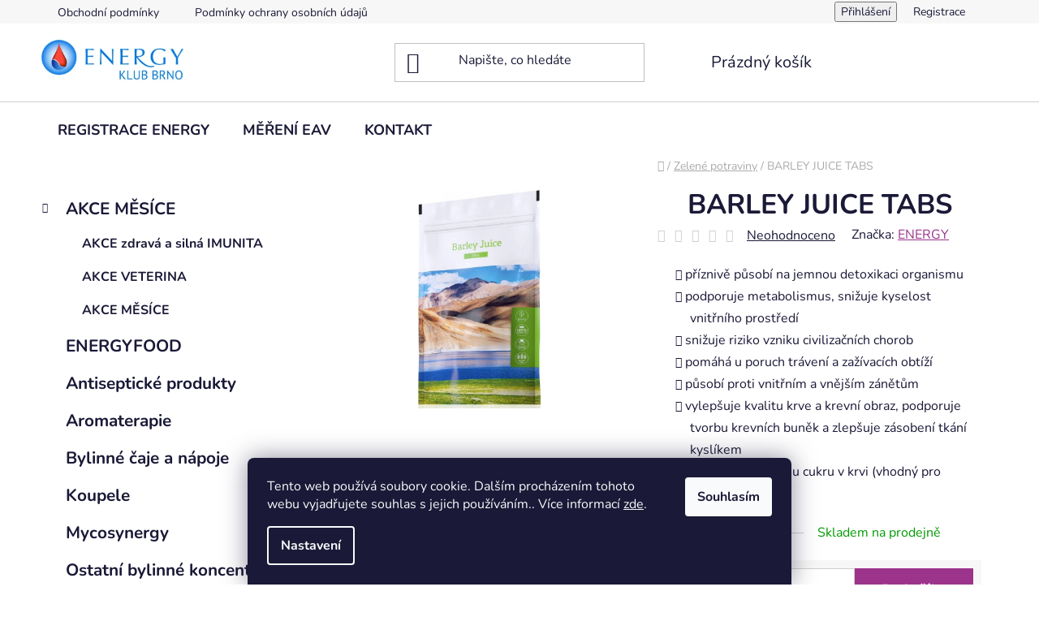

--- FILE ---
content_type: text/html; charset=utf-8
request_url: https://www.clenenergy.cz/barley-juice-tabs/
body_size: 25064
content:
<!doctype html><html lang="cs" dir="ltr" class="header-background-light external-fonts-loaded"><head><meta charset="utf-8" /><meta name="viewport" content="width=device-width,initial-scale=1" /><title>BARLEY JUICE TABS - Internetový obchod pro členy Energy Klubu</title><link rel="preconnect" href="https://cdn.myshoptet.com" /><link rel="dns-prefetch" href="https://cdn.myshoptet.com" /><link rel="preload" href="https://cdn.myshoptet.com/prj/dist/master/cms/libs/jquery/jquery-1.11.3.min.js" as="script" /><link href="https://cdn.myshoptet.com/prj/dist/master/cms/templates/frontend_templates/shared/css/font-face/nunito.css" rel="stylesheet"><link href="https://cdn.myshoptet.com/prj/dist/master/shop/dist/font-shoptet-13.css.3c47e30adfa2e9e2683b.css" rel="stylesheet"><script>
dataLayer = [];
dataLayer.push({'shoptet' : {
    "pageId": 967,
    "pageType": "productDetail",
    "currency": "CZK",
    "currencyInfo": {
        "decimalSeparator": ",",
        "exchangeRate": 1,
        "priceDecimalPlaces": 2,
        "symbol": "K\u010d",
        "symbolLeft": 0,
        "thousandSeparator": " "
    },
    "language": "cs",
    "projectId": 459513,
    "product": {
        "id": 1567,
        "guid": "9d6d0dae-fa1a-11eb-96bc-0cc47a6b4bcc",
        "hasVariants": false,
        "codes": [
            {
                "code": 750
            }
        ],
        "code": "750",
        "name": "BARLEY JUICE TABS",
        "appendix": "",
        "weight": 0.10000000000000001,
        "manufacturer": "ENERGY",
        "manufacturerGuid": "1EF53342AE956A32BA6EDA0BA3DED3EE",
        "currentCategory": "Zelen\u00e9 potraviny",
        "currentCategoryGuid": "9517a362-fa1a-11eb-a3c0-0cc47a6b4bcc",
        "defaultCategory": "Zelen\u00e9 potraviny",
        "defaultCategoryGuid": "9517a362-fa1a-11eb-a3c0-0cc47a6b4bcc",
        "currency": "CZK",
        "priceWithVat": 390
    },
    "stocks": [
        {
            "id": "ext",
            "title": "Sklad",
            "isDeliveryPoint": 0,
            "visibleOnEshop": 1
        }
    ],
    "cartInfo": {
        "id": null,
        "freeShipping": false,
        "freeShippingFrom": 4000,
        "leftToFreeGift": {
            "formattedPrice": "0 K\u010d",
            "priceLeft": 0
        },
        "freeGift": false,
        "leftToFreeShipping": {
            "priceLeft": 4000,
            "dependOnRegion": 0,
            "formattedPrice": "4 000 K\u010d"
        },
        "discountCoupon": [],
        "getNoBillingShippingPrice": {
            "withoutVat": 0,
            "vat": 0,
            "withVat": 0
        },
        "cartItems": [],
        "taxMode": "ORDINARY"
    },
    "cart": [],
    "customer": {
        "priceRatio": 1,
        "priceListId": 1,
        "groupId": null,
        "registered": false,
        "mainAccount": false
    }
}});
dataLayer.push({'cookie_consent' : {
    "marketing": "denied",
    "analytics": "denied"
}});
document.addEventListener('DOMContentLoaded', function() {
    shoptet.consent.onAccept(function(agreements) {
        if (agreements.length == 0) {
            return;
        }
        dataLayer.push({
            'cookie_consent' : {
                'marketing' : (agreements.includes(shoptet.config.cookiesConsentOptPersonalisation)
                    ? 'granted' : 'denied'),
                'analytics': (agreements.includes(shoptet.config.cookiesConsentOptAnalytics)
                    ? 'granted' : 'denied')
            },
            'event': 'cookie_consent'
        });
    });
});
</script>
<meta property="og:type" content="website"><meta property="og:site_name" content="clenenergy.cz"><meta property="og:url" content="https://www.clenenergy.cz/barley-juice-tabs/"><meta property="og:title" content="BARLEY JUICE TABS - Internetový obchod pro členy Energy Klubu"><meta name="author" content="Internetový obchod pro členy Energy Klubu"><meta name="web_author" content="Shoptet.cz"><meta name="dcterms.rightsHolder" content="www.clenenergy.cz"><meta name="robots" content="index,follow"><meta property="og:image" content="https://cdn.myshoptet.com/usr/www.clenenergy.cz/user/shop/big/1567_barley-juice-tabs-energy.jpg?6242b322"><meta property="og:description" content="Barley Juice tabs - extrakt z mladého ječmene v tabletách. Podporuje jemnou detoxikaci těla, podporuje metabolismus a snižuje kyselost vnitřního prostředí"><meta name="description" content="Barley Juice tabs - extrakt z mladého ječmene v tabletách. Podporuje jemnou detoxikaci těla, podporuje metabolismus a snižuje kyselost vnitřního prostředí"><meta property="product:price:amount" content="390"><meta property="product:price:currency" content="CZK"><style>:root {--color-primary: #9c348c;--color-primary-h: 309;--color-primary-s: 50%;--color-primary-l: 41%;--color-primary-hover: #9c348c;--color-primary-hover-h: 309;--color-primary-hover-s: 50%;--color-primary-hover-l: 41%;--color-secondary: #9c348c;--color-secondary-h: 309;--color-secondary-s: 50%;--color-secondary-l: 41%;--color-secondary-hover: #9c348c;--color-secondary-hover-h: 309;--color-secondary-hover-s: 50%;--color-secondary-hover-l: 41%;--color-tertiary: #000000;--color-tertiary-h: 0;--color-tertiary-s: 0%;--color-tertiary-l: 0%;--color-tertiary-hover: #cfcfcf;--color-tertiary-hover-h: 0;--color-tertiary-hover-s: 0%;--color-tertiary-hover-l: 81%;--color-header-background: #ffffff;--template-font: "Nunito";--template-headings-font: "Nunito";--header-background-url: url("[data-uri]");--cookies-notice-background: #1A1937;--cookies-notice-color: #F8FAFB;--cookies-notice-button-hover: #f5f5f5;--cookies-notice-link-hover: #27263f;--templates-update-management-preview-mode-content: "Náhled aktualizací šablony je aktivní pro váš prohlížeč."}</style>
    
    <link href="https://cdn.myshoptet.com/prj/dist/master/shop/dist/main-13.less.96035efb4db1532b3cd7.css" rel="stylesheet" />
            <link href="https://cdn.myshoptet.com/prj/dist/master/shop/dist/mobile-header-v1-13.less.629f2f48911e67d0188c.css" rel="stylesheet" />
    
    <script>var shoptet = shoptet || {};</script>
    <script src="https://cdn.myshoptet.com/prj/dist/master/shop/dist/main-3g-header.js.05f199e7fd2450312de2.js"></script>
<!-- User include --><!-- project html code header -->
<style>
.price-save {
    color: #666;
    display: none;
}
.btn.btn-conversion,
a.btn.btn-conversion,
.btn.btn-cart,
a.btn.btn-cart {
	color: #ffffff;
	}

#content h1 {
	text-align: center;
	}

</style>
<style>
.site-msg.information {
    margin-bottom: 15px;
    max-width: 500px;
    font-weight: 600;
    color: white;
    font-size: 15px;
background-color: #338f09;
}
.site-msg .close {
    position: absolute;
    right: 0;
    top: 50%;
    margin-top: -6px;
    width: 13px;
    height: 13px;
    cursor: pointer;
    -webkit-transform: rotate(45deg);
    -ms-transform: rotate(45deg);
    -o-transform: rotate(45deg);
    transform: rotate(45deg);
}

</style>
<!-- /User include --><link rel="shortcut icon" href="/favicon.ico" type="image/x-icon" /><link rel="canonical" href="https://www.clenenergy.cz/barley-juice-tabs/" />    <!-- Global site tag (gtag.js) - Google Analytics -->
    <script async src="https://www.googletagmanager.com/gtag/js?id=G-LQ3H7DN9C7"></script>
    <script>
        
        window.dataLayer = window.dataLayer || [];
        function gtag(){dataLayer.push(arguments);}
        

                    console.debug('default consent data');

            gtag('consent', 'default', {"ad_storage":"denied","analytics_storage":"denied","ad_user_data":"denied","ad_personalization":"denied","wait_for_update":500});
            dataLayer.push({
                'event': 'default_consent'
            });
        
        gtag('js', new Date());

        
                gtag('config', 'G-LQ3H7DN9C7', {"groups":"GA4","send_page_view":false,"content_group":"productDetail","currency":"CZK","page_language":"cs"});
        
        
        
        
        
        
                    gtag('event', 'page_view', {"send_to":"GA4","page_language":"cs","content_group":"productDetail","currency":"CZK"});
        
                gtag('set', 'currency', 'CZK');

        gtag('event', 'view_item', {
            "send_to": "UA",
            "items": [
                {
                    "id": "750",
                    "name": "BARLEY JUICE TABS",
                    "category": "Zelen\u00e9 potraviny",
                                        "brand": "ENERGY",
                                                            "price": 348.21
                }
            ]
        });
        
        
        
        
        
                    gtag('event', 'view_item', {"send_to":"GA4","page_language":"cs","content_group":"productDetail","value":348.20999999999998,"currency":"CZK","items":[{"item_id":"750","item_name":"BARLEY JUICE TABS","item_brand":"ENERGY","item_category":"Zelen\u00e9 potraviny","price":348.20999999999998,"quantity":1,"index":0}]});
        
        
        
        
        
        
        
        document.addEventListener('DOMContentLoaded', function() {
            if (typeof shoptet.tracking !== 'undefined') {
                for (var id in shoptet.tracking.bannersList) {
                    gtag('event', 'view_promotion', {
                        "send_to": "UA",
                        "promotions": [
                            {
                                "id": shoptet.tracking.bannersList[id].id,
                                "name": shoptet.tracking.bannersList[id].name,
                                "position": shoptet.tracking.bannersList[id].position
                            }
                        ]
                    });
                }
            }

            shoptet.consent.onAccept(function(agreements) {
                if (agreements.length !== 0) {
                    console.debug('gtag consent accept');
                    var gtagConsentPayload =  {
                        'ad_storage': agreements.includes(shoptet.config.cookiesConsentOptPersonalisation)
                            ? 'granted' : 'denied',
                        'analytics_storage': agreements.includes(shoptet.config.cookiesConsentOptAnalytics)
                            ? 'granted' : 'denied',
                                                                                                'ad_user_data': agreements.includes(shoptet.config.cookiesConsentOptPersonalisation)
                            ? 'granted' : 'denied',
                        'ad_personalization': agreements.includes(shoptet.config.cookiesConsentOptPersonalisation)
                            ? 'granted' : 'denied',
                        };
                    console.debug('update consent data', gtagConsentPayload);
                    gtag('consent', 'update', gtagConsentPayload);
                    dataLayer.push(
                        { 'event': 'update_consent' }
                    );
                }
            });
        });
    </script>
</head><body class="desktop id-967 in-zelene-potraviny template-13 type-product type-detail multiple-columns-body columns-mobile-2 columns-3 smart-labels-active ums_forms_redesign--off ums_a11y_category_page--on ums_discussion_rating_forms--off ums_flags_display_unification--on ums_a11y_login--on mobile-header-version-1"><noscript>
    <style>
        #header {
            padding-top: 0;
            position: relative !important;
            top: 0;
        }
        .header-navigation {
            position: relative !important;
        }
        .overall-wrapper {
            margin: 0 !important;
        }
        body:not(.ready) {
            visibility: visible !important;
        }
    </style>
    <div class="no-javascript">
        <div class="no-javascript__title">Musíte změnit nastavení vašeho prohlížeče</div>
        <div class="no-javascript__text">Podívejte se na: <a href="https://www.google.com/support/bin/answer.py?answer=23852">Jak povolit JavaScript ve vašem prohlížeči</a>.</div>
        <div class="no-javascript__text">Pokud používáte software na blokování reklam, může být nutné povolit JavaScript z této stránky.</div>
        <div class="no-javascript__text">Děkujeme.</div>
    </div>
</noscript>

        <div id="fb-root"></div>
        <script>
            window.fbAsyncInit = function() {
                FB.init({
//                    appId            : 'your-app-id',
                    autoLogAppEvents : true,
                    xfbml            : true,
                    version          : 'v19.0'
                });
            };
        </script>
        <script async defer crossorigin="anonymous" src="https://connect.facebook.net/cs_CZ/sdk.js"></script>    <div class="siteCookies siteCookies--bottom siteCookies--dark js-siteCookies" role="dialog" data-testid="cookiesPopup" data-nosnippet>
        <div class="siteCookies__form">
            <div class="siteCookies__content">
                <div class="siteCookies__text">
                    Tento web používá soubory cookie. Dalším procházením tohoto webu vyjadřujete souhlas s jejich používáním.. Více informací <a href="/podminky-ochrany-osobnich-udaju/" target="\" _blank="" rel="\" noreferrer="">zde</a>.
                </div>
                <p class="siteCookies__links">
                    <button class="siteCookies__link js-cookies-settings" aria-label="Nastavení cookies" data-testid="cookiesSettings">Nastavení</button>
                </p>
            </div>
            <div class="siteCookies__buttonWrap">
                                <button class="siteCookies__button js-cookiesConsentSubmit" value="all" aria-label="Přijmout cookies" data-testid="buttonCookiesAccept">Souhlasím</button>
            </div>
        </div>
        <script>
            document.addEventListener("DOMContentLoaded", () => {
                const siteCookies = document.querySelector('.js-siteCookies');
                document.addEventListener("scroll", shoptet.common.throttle(() => {
                    const st = document.documentElement.scrollTop;
                    if (st > 1) {
                        siteCookies.classList.add('siteCookies--scrolled');
                    } else {
                        siteCookies.classList.remove('siteCookies--scrolled');
                    }
                }, 100));
            });
        </script>
    </div>
<a href="#content" class="skip-link sr-only">Přejít na obsah</a><div class="overall-wrapper"><div class="user-action"><div class="container">
    <div class="user-action-in">
                    <div id="login" class="user-action-login popup-widget login-widget" role="dialog" aria-labelledby="loginHeading">
        <div class="popup-widget-inner">
                            <h2 id="loginHeading">Přihlášení k vašemu účtu</h2><div id="customerLogin"><form action="/action/Customer/Login/" method="post" id="formLoginIncluded" class="csrf-enabled formLogin" data-testid="formLogin"><input type="hidden" name="referer" value="" /><div class="form-group"><div class="input-wrapper email js-validated-element-wrapper no-label"><input type="email" name="email" class="form-control" autofocus placeholder="E-mailová adresa (např. jan@novak.cz)" data-testid="inputEmail" autocomplete="email" required /></div></div><div class="form-group"><div class="input-wrapper password js-validated-element-wrapper no-label"><input type="password" name="password" class="form-control" placeholder="Heslo" data-testid="inputPassword" autocomplete="current-password" required /><span class="no-display">Nemůžete vyplnit toto pole</span><input type="text" name="surname" value="" class="no-display" /></div></div><div class="form-group"><div class="login-wrapper"><button type="submit" class="btn btn-secondary btn-text btn-login" data-testid="buttonSubmit">Přihlásit se</button><div class="password-helper"><a href="/registrace/" data-testid="signup" rel="nofollow">Nová registrace</a><a href="/klient/zapomenute-heslo/" rel="nofollow">Zapomenuté heslo</a></div></div></div></form>
</div>                    </div>
    </div>

                <div id="cart-widget" class="user-action-cart popup-widget cart-widget loader-wrapper" data-testid="popupCartWidget" role="dialog" aria-hidden="true">
            <div class="popup-widget-inner cart-widget-inner place-cart-here">
                <div class="loader-overlay">
                    <div class="loader"></div>
                </div>
            </div>
        </div>
    </div>
</div>
</div><div class="top-navigation-bar" data-testid="topNavigationBar">

    <div class="container">

                            <div class="top-navigation-menu">
                <ul class="top-navigation-bar-menu">
                                            <li class="top-navigation-menu-item-39">
                            <a href="/obchodni-podminky/" title="Obchodní podmínky">Obchodní podmínky</a>
                        </li>
                                            <li class="top-navigation-menu-item-691">
                            <a href="/podminky-ochrany-osobnich-udaju/" title="Podmínky ochrany osobních údajů ">Podmínky ochrany osobních údajů </a>
                        </li>
                                    </ul>
                <div class="top-navigation-menu-trigger">Více</div>
                <ul class="top-navigation-bar-menu-helper"></ul>
            </div>
        
        <div class="top-navigation-tools">
                        <button class="top-nav-button top-nav-button-login toggle-window" type="button" data-target="login" aria-haspopup="dialog" aria-controls="login" aria-expanded="false" data-testid="signin"><span>Přihlášení</span></button>
    <a href="/registrace/" class="top-nav-button top-nav-button-register" data-testid="headerSignup">Registrace</a>
        </div>

    </div>

</div>
<header id="header">
        <div class="header-top">
            <div class="container navigation-wrapper header-top-wrapper">
                <div class="site-name"><a href="/" data-testid="linkWebsiteLogo"><img src="https://cdn.myshoptet.com/usr/www.clenenergy.cz/user/logos/hs-t-logo.jpg" alt="Internetový obchod pro členy Energy Klubu" fetchpriority="low" /></a></div>                <div class="search" itemscope itemtype="https://schema.org/WebSite">
                    <meta itemprop="headline" content="Zelené potraviny"/><meta itemprop="url" content="https://www.clenenergy.cz"/><meta itemprop="text" content="Barley Juice tabs - extrakt z mladého ječmene v tabletách. Podporuje jemnou detoxikaci těla, podporuje metabolismus a snižuje kyselost vnitřního prostředí"/>                    <form action="/action/ProductSearch/prepareString/" method="post"
    id="formSearchForm" class="search-form compact-form js-search-main"
    itemprop="potentialAction" itemscope itemtype="https://schema.org/SearchAction" data-testid="searchForm">
    <fieldset>
        <meta itemprop="target"
            content="https://www.clenenergy.cz/vyhledavani/?string={string}"/>
        <input type="hidden" name="language" value="cs"/>
        
            
    <span class="search-input-icon" aria-hidden="true"></span>

<input
    type="search"
    name="string"
        class="query-input form-control search-input js-search-input"
    placeholder="Napište, co hledáte"
    autocomplete="off"
    required
    itemprop="query-input"
    aria-label="Vyhledávání"
    data-testid="searchInput"
>
            <button type="submit" class="btn btn-default search-button" data-testid="searchBtn">Hledat</button>
        
    </fieldset>
</form>
                </div>
                <div class="navigation-buttons">
                    <a href="#" class="toggle-window" data-target="search" data-testid="linkSearchIcon"><span class="sr-only">Hledat</span></a>
                        
    <a href="/kosik/" class="btn btn-icon toggle-window cart-count" data-target="cart" data-hover="true" data-redirect="true" data-testid="headerCart" rel="nofollow" aria-haspopup="dialog" aria-expanded="false" aria-controls="cart-widget">
        
                <span class="sr-only">Nákupní košík</span>
        
            <span class="cart-price visible-lg-inline-block" data-testid="headerCartPrice">
                                    Prázdný košík                            </span>
        
    
            </a>
                    <a href="#" class="toggle-window" data-target="navigation" data-testid="hamburgerMenu"></a>
                </div>
            </div>
        </div>
        <div class="header-bottom">
            <div class="container navigation-wrapper header-bottom-wrapper js-navigation-container">
                <nav id="navigation" aria-label="Hlavní menu" data-collapsible="true"><div class="navigation-in menu"><ul class="menu-level-1" role="menubar" data-testid="headerMenuItems"><li class="menu-item-external-24" role="none"><a href="/registrace-energy/" data-testid="headerMenuItem" role="menuitem" aria-expanded="false"><b>REGISTRACE ENERGY</b></a></li>
<li class="menu-item-external-15" role="none"><a href="http://rezervace.brnoenergy.cz/" target="blank" data-testid="headerMenuItem" role="menuitem" aria-expanded="false"><b>MĚŘENÍ EAV</b></a></li>
<li class="menu-item-29" role="none"><a href="/kontakt/" data-testid="headerMenuItem" role="menuitem" aria-expanded="false"><b>KONTAKT</b></a></li>
<li class="appended-category menu-item-1110 ext" role="none"><a href="/akce-mesice/"><b>AKCE MĚSÍCE</b><span class="submenu-arrow" role="menuitem"></span></a><ul class="menu-level-2 menu-level-2-appended" role="menu"><li class="menu-item-1173" role="none"><a href="/akce-zdrava-a-silna-imunita/" data-testid="headerMenuItem" role="menuitem"><span>AKCE zdravá a silná IMUNITA</span></a></li><li class="menu-item-1176" role="none"><a href="/akce-veterina/" data-testid="headerMenuItem" role="menuitem"><span>AKCE VETERINA</span></a></li><li class="menu-item-1179" role="none"><a href="/akce-mesice-2/" data-testid="headerMenuItem" role="menuitem"><span>AKCE MĚSÍCE</span></a></li></ul></li><li class="appended-category menu-item-1161" role="none"><a href="/energyfood/"><b>ENERGYFOOD</b></a></li><li class="appended-category menu-item-997" role="none"><a href="/antisepticke-produkty/"><b>Antiseptické produkty</b></a></li><li class="appended-category menu-item-1024" role="none"><a href="/aromaterapie/"><b>Aromaterapie</b></a></li><li class="appended-category menu-item-1006" role="none"><a href="/bylinne-caje-a-napoje/"><b>Bylinné čaje a nápoje</b></a></li><li class="appended-category menu-item-988" role="none"><a href="/koupele/"><b>Koupele</b></a></li><li class="appended-category menu-item-1086" role="none"><a href="/mycosynergy/"><b>Mycosynergy</b></a></li><li class="appended-category menu-item-1000" role="none"><a href="/ostatni-bylinne-koncentraty/"><b>Ostatní bylinné koncentráty</b></a></li><li class="appended-category menu-item-991" role="none"><a href="/ostatni-doplnky-stravy/"><b>Ostatní doplňky stravy</b></a></li><li class="appended-category menu-item-973 ext" role="none"><a href="/pentagram/"><b>Pentagram</b><span class="submenu-arrow" role="menuitem"></span></a><ul class="menu-level-2 menu-level-2-appended" role="menu"><li class="menu-item-1021" role="none"><a href="/bylinne-koncentraty/" data-testid="headerMenuItem" role="menuitem"><span>Bylinné koncentráty</span></a></li><li class="menu-item-1018" role="none"><a href="/regeneracni-kremy/" data-testid="headerMenuItem" role="menuitem"><span>Regenerační krémy</span></a></li><li class="menu-item-976" role="none"><a href="/prirodni-mydla/" data-testid="headerMenuItem" role="menuitem"><span>Přírodní mýdla</span></a></li><li class="menu-item-1003" role="none"><a href="/vlasova-kosmetika/" data-testid="headerMenuItem" role="menuitem"><span>Vlasová kosmetika</span></a></li></ul></li><li class="appended-category menu-item-979 ext" role="none"><a href="/pestici-kosmetika/"><b>Pěstící kosmetika</b><span class="submenu-arrow" role="menuitem"></span></a><ul class="menu-level-2 menu-level-2-appended" role="menu"><li class="menu-item-1182" role="none"><a href="/pestici-kosmetika-2/" data-testid="headerMenuItem" role="menuitem"><span>Pěstící kosmetika</span></a></li><li class="menu-item-1185" role="none"><a href="/beauty-kosmetika/" data-testid="headerMenuItem" role="menuitem"><span>Beauty kosmetika</span></a></li></ul></li><li class="appended-category menu-item-1060" role="none"><a href="/pomucky/"><b>Pomůcky</b></a></li><li class="appended-category menu-item-1062" role="none"><a href="/stala-vyhodna-nabidka/"><b>Stálá výhodná nabídka</b></a></li><li class="appended-category menu-item-970" role="none"><a href="/unikatni-prirodni-zdroje/"><b>Unikátní přírodní zdroje</b></a></li><li class="appended-category menu-item-982 ext" role="none"><a href="/veterina/"><b>Veterina</b><span class="submenu-arrow" role="menuitem"></span></a><ul class="menu-level-2 menu-level-2-appended" role="menu"><li class="menu-item-985" role="none"><a href="/pentagram-2/" data-testid="headerMenuItem" role="menuitem"><span>Pentagram</span></a></li><li class="menu-item-1009" role="none"><a href="/pomocne-produkty/" data-testid="headerMenuItem" role="menuitem"><span>Pomocné produkty</span></a></li><li class="menu-item-1015" role="none"><a href="/akce/" data-testid="headerMenuItem" role="menuitem"><span>Akce</span></a></li></ul></li><li class="appended-category menu-item-967" role="none"><a href="/zelene-potraviny/"><b>Zelené potraviny</b></a></li><li class="appended-category menu-item-994" role="none"><a href="/zubni-pasty/"><b>Zubní pasty</b></a></li></ul>
    <ul class="navigationActions" role="menu">
                            <li role="none">
                                    <a href="/login/?backTo=%2Fbarley-juice-tabs%2F" rel="nofollow" data-testid="signin" role="menuitem"><span>Přihlášení</span></a>
                            </li>
                        </ul>
</div><span class="navigation-close"></span></nav><div class="menu-helper" data-testid="hamburgerMenu"><span>Více</span></div>
            </div>
        </div>
    </header><!-- / header -->


<div id="content-wrapper" class="container content-wrapper">
    
                                <div class="breadcrumbs navigation-home-icon-wrapper" itemscope itemtype="https://schema.org/BreadcrumbList">
                                                                            <span id="navigation-first" data-basetitle="Internetový obchod pro členy Energy Klubu" itemprop="itemListElement" itemscope itemtype="https://schema.org/ListItem">
                <a href="/" itemprop="item" class="navigation-home-icon"><span class="sr-only" itemprop="name">Domů</span></a>
                <span class="navigation-bullet">/</span>
                <meta itemprop="position" content="1" />
            </span>
                                <span id="navigation-1" itemprop="itemListElement" itemscope itemtype="https://schema.org/ListItem">
                <a href="/zelene-potraviny/" itemprop="item" data-testid="breadcrumbsSecondLevel"><span itemprop="name">Zelené potraviny</span></a>
                <span class="navigation-bullet">/</span>
                <meta itemprop="position" content="2" />
            </span>
                                            <span id="navigation-2" itemprop="itemListElement" itemscope itemtype="https://schema.org/ListItem" data-testid="breadcrumbsLastLevel">
                <meta itemprop="item" content="https://www.clenenergy.cz/barley-juice-tabs/" />
                <meta itemprop="position" content="3" />
                <span itemprop="name" data-title="BARLEY JUICE TABS">BARLEY JUICE TABS <span class="appendix"></span></span>
            </span>
            </div>
            
    <div class="content-wrapper-in">
                                                <aside class="sidebar sidebar-left"  data-testid="sidebarMenu">
                                                                                                <div class="sidebar-inner">
                                                                                                        <div class="box box-bg-variant box-categories">    <div class="skip-link__wrapper">
        <span id="categories-start" class="skip-link__target js-skip-link__target sr-only" tabindex="-1">&nbsp;</span>
        <a href="#categories-end" class="skip-link skip-link--start sr-only js-skip-link--start">Přeskočit kategorie</a>
    </div>




<div id="categories"><div class="categories cat-01 expandable expanded" id="cat-1110"><div class="topic"><a href="/akce-mesice/">AKCE MĚSÍCE<span class="cat-trigger">&nbsp;</span></a></div>

                    <ul class=" expanded">
                                        <li >
                <a href="/akce-zdrava-a-silna-imunita/">
                    AKCE zdravá a silná IMUNITA
                                    </a>
                                                                </li>
                                <li >
                <a href="/akce-veterina/">
                    AKCE VETERINA
                                    </a>
                                                                </li>
                                <li >
                <a href="/akce-mesice-2/">
                    AKCE MĚSÍCE
                                    </a>
                                                                </li>
                </ul>
    </div><div class="categories cat-02 external" id="cat-1161"><div class="topic"><a href="/energyfood/">ENERGYFOOD<span class="cat-trigger">&nbsp;</span></a></div></div><div class="categories cat-01 external" id="cat-997"><div class="topic"><a href="/antisepticke-produkty/">Antiseptické produkty<span class="cat-trigger">&nbsp;</span></a></div></div><div class="categories cat-02 external" id="cat-1024"><div class="topic"><a href="/aromaterapie/">Aromaterapie<span class="cat-trigger">&nbsp;</span></a></div></div><div class="categories cat-01 external" id="cat-1006"><div class="topic"><a href="/bylinne-caje-a-napoje/">Bylinné čaje a nápoje<span class="cat-trigger">&nbsp;</span></a></div></div><div class="categories cat-02 external" id="cat-988"><div class="topic"><a href="/koupele/">Koupele<span class="cat-trigger">&nbsp;</span></a></div></div><div class="categories cat-01 external" id="cat-1086"><div class="topic"><a href="/mycosynergy/">Mycosynergy<span class="cat-trigger">&nbsp;</span></a></div></div><div class="categories cat-02 external" id="cat-1000"><div class="topic"><a href="/ostatni-bylinne-koncentraty/">Ostatní bylinné koncentráty<span class="cat-trigger">&nbsp;</span></a></div></div><div class="categories cat-01 external" id="cat-991"><div class="topic"><a href="/ostatni-doplnky-stravy/">Ostatní doplňky stravy<span class="cat-trigger">&nbsp;</span></a></div></div><div class="categories cat-02 expandable external" id="cat-973"><div class="topic"><a href="/pentagram/">Pentagram<span class="cat-trigger">&nbsp;</span></a></div>

    </div><div class="categories cat-01 expandable external" id="cat-979"><div class="topic"><a href="/pestici-kosmetika/">Pěstící kosmetika<span class="cat-trigger">&nbsp;</span></a></div>

    </div><div class="categories cat-02 external" id="cat-1060"><div class="topic"><a href="/pomucky/">Pomůcky<span class="cat-trigger">&nbsp;</span></a></div></div><div class="categories cat-01 expanded" id="cat-1062"><div class="topic"><a href="/stala-vyhodna-nabidka/">Stálá výhodná nabídka<span class="cat-trigger">&nbsp;</span></a></div></div><div class="categories cat-02 external" id="cat-970"><div class="topic"><a href="/unikatni-prirodni-zdroje/">Unikátní přírodní zdroje<span class="cat-trigger">&nbsp;</span></a></div></div><div class="categories cat-01 expandable external" id="cat-982"><div class="topic"><a href="/veterina/">Veterina<span class="cat-trigger">&nbsp;</span></a></div>

    </div><div class="categories cat-02 active expanded" id="cat-967"><div class="topic active"><a href="/zelene-potraviny/">Zelené potraviny<span class="cat-trigger">&nbsp;</span></a></div></div><div class="categories cat-01 external" id="cat-994"><div class="topic"><a href="/zubni-pasty/">Zubní pasty<span class="cat-trigger">&nbsp;</span></a></div></div>        </div>

    <div class="skip-link__wrapper">
        <a href="#categories-start" class="skip-link skip-link--end sr-only js-skip-link--end" tabindex="-1" hidden>Přeskočit kategorie</a>
        <span id="categories-end" class="skip-link__target js-skip-link__target sr-only" tabindex="-1">&nbsp;</span>
    </div>
</div>
                                                                                                                                                                            <div class="box box-bg-default box-sm box-topProducts">        <div class="top-products-wrapper js-top10" >
        <h4><span>Top 10 produktů</span></h4>
        <ol class="top-products">
                            <li class="display-image">
                                            <a href="/renol-artrin-krem-50-ml/" class="top-products-image">
                            <img src="data:image/svg+xml,%3Csvg%20width%3D%22100%22%20height%3D%22100%22%20xmlns%3D%22http%3A%2F%2Fwww.w3.org%2F2000%2Fsvg%22%3E%3C%2Fsvg%3E" alt="RENOL + ARTRIN krém 50 ml" width="100" height="100"  data-src="https://cdn.myshoptet.com/usr/www.clenenergy.cz/user/shop/related/1720_renol-artrin-krem-50-ml.jpg?6242b322" fetchpriority="low" />
                        </a>
                                        <a href="/renol-artrin-krem-50-ml/" class="top-products-content">
                        <span class="top-products-name">  RENOL + ARTRIN krém 50 ml</span>
                        
                                                        <strong>
                                700 Kč
                                

                            </strong>
                                                    
                    </a>
                </li>
                            <li class="display-image">
                                            <a href="/cytosan-cytosan-inovum-2/" class="top-products-image">
                            <img src="data:image/svg+xml,%3Csvg%20width%3D%22100%22%20height%3D%22100%22%20xmlns%3D%22http%3A%2F%2Fwww.w3.org%2F2000%2Fsvg%22%3E%3C%2Fsvg%3E" alt="295t clenenergy cytosan cytosan inovum" width="100" height="100"  data-src="https://cdn.myshoptet.com/usr/www.clenenergy.cz/user/shop/related/1738_295t-clenenergy-cytosan-cytosan-inovum.jpg?67223761" fetchpriority="low" />
                        </a>
                                        <a href="/cytosan-cytosan-inovum-2/" class="top-products-content">
                        <span class="top-products-name">  CYTOSAN + CYTOSAN INOVUM</span>
                        
                                                        <strong>
                                1 402 Kč
                                

                            </strong>
                                                    
                    </a>
                </li>
                            <li class="display-image">
                                            <a href="/spirulina-barley-tabs/" class="top-products-image">
                            <img src="data:image/svg+xml,%3Csvg%20width%3D%22100%22%20height%3D%22100%22%20xmlns%3D%22http%3A%2F%2Fwww.w3.org%2F2000%2Fsvg%22%3E%3C%2Fsvg%3E" alt="SPIRULINA BARLEY TABS energy" width="100" height="100"  data-src="https://cdn.myshoptet.com/usr/www.clenenergy.cz/user/shop/related/1255_spirulina-barley-tabs-energy.jpg?6242b322" fetchpriority="low" />
                        </a>
                                        <a href="/spirulina-barley-tabs/" class="top-products-content">
                        <span class="top-products-name">  SPIRULINA BARLEY TABS</span>
                        
                                                        <strong>
                                390 Kč
                                

                            </strong>
                                                    
                    </a>
                </li>
                            <li class="display-image">
                                            <a href="/organic-matcha/" class="top-products-image">
                            <img src="data:image/svg+xml,%3Csvg%20width%3D%22100%22%20height%3D%22100%22%20xmlns%3D%22http%3A%2F%2Fwww.w3.org%2F2000%2Fsvg%22%3E%3C%2Fsvg%3E" alt="ORGANIC MATCHA energy" width="100" height="100"  data-src="https://cdn.myshoptet.com/usr/www.clenenergy.cz/user/shop/related/1561_organic-matcha-energy.jpg?6242b322" fetchpriority="low" />
                        </a>
                                        <a href="/organic-matcha/" class="top-products-content">
                        <span class="top-products-name">  ORGANIC MATCHA</span>
                        
                                                        <strong>
                                330 Kč
                                

                            </strong>
                                                    
                    </a>
                </li>
                            <li class="display-image">
                                            <a href="/organic-goji/" class="top-products-image">
                            <img src="data:image/svg+xml,%3Csvg%20width%3D%22100%22%20height%3D%22100%22%20xmlns%3D%22http%3A%2F%2Fwww.w3.org%2F2000%2Fsvg%22%3E%3C%2Fsvg%3E" alt="ORGANIC GOJI energy" width="100" height="100"  data-src="https://cdn.myshoptet.com/usr/www.clenenergy.cz/user/shop/related/1558_organic-goji-energy.jpg?6242b322" fetchpriority="low" />
                        </a>
                                        <a href="/organic-goji/" class="top-products-content">
                        <span class="top-products-name">  ORGANIC GOJI</span>
                        
                                                        <strong>
                                390 Kč
                                

                            </strong>
                                                    
                    </a>
                </li>
                            <li class="display-image">
                                            <a href="/taiwan-chlorella/" class="top-products-image">
                            <img src="data:image/svg+xml,%3Csvg%20width%3D%22100%22%20height%3D%22100%22%20xmlns%3D%22http%3A%2F%2Fwww.w3.org%2F2000%2Fsvg%22%3E%3C%2Fsvg%3E" alt="Organic Chlorella tabs 3D 300dpi (1) (1)" width="100" height="100"  data-src="https://cdn.myshoptet.com/usr/www.clenenergy.cz/user/shop/related/1264-1_organic-chlorella-tabs-3d-300dpi--1-1.jpg?68ad781d" fetchpriority="low" />
                        </a>
                                        <a href="/taiwan-chlorella/" class="top-products-content">
                        <span class="top-products-name">  ORGANIC CHLORELLA TABS</span>
                        
                                                        <strong>
                                390 Kč
                                

                            </strong>
                                                    
                    </a>
                </li>
                            <li class="display-image">
                                            <a href="/barley-juice-tabs/" class="top-products-image">
                            <img src="data:image/svg+xml,%3Csvg%20width%3D%22100%22%20height%3D%22100%22%20xmlns%3D%22http%3A%2F%2Fwww.w3.org%2F2000%2Fsvg%22%3E%3C%2Fsvg%3E" alt="BARLEY JUICE TABS energy" width="100" height="100"  data-src="https://cdn.myshoptet.com/usr/www.clenenergy.cz/user/shop/related/1567_barley-juice-tabs-energy.jpg?6242b322" fetchpriority="low" />
                        </a>
                                        <a href="/barley-juice-tabs/" class="top-products-content">
                        <span class="top-products-name">  BARLEY JUICE TABS</span>
                        
                                                        <strong>
                                390 Kč
                                

                            </strong>
                                                    
                    </a>
                </li>
                            <li class="display-image">
                                            <a href="/himalayan-apricot-oil/" class="top-products-image">
                            <img src="data:image/svg+xml,%3Csvg%20width%3D%22100%22%20height%3D%22100%22%20xmlns%3D%22http%3A%2F%2Fwww.w3.org%2F2000%2Fsvg%22%3E%3C%2Fsvg%3E" alt="Himalayan Apricot 300dpi compressor" width="100" height="100"  data-src="https://cdn.myshoptet.com/usr/www.clenenergy.cz/user/shop/related/1579_himalayan-apricot-300dpi-compressor.jpg?6242b322" fetchpriority="low" />
                        </a>
                                        <a href="/himalayan-apricot-oil/" class="top-products-content">
                        <span class="top-products-name">  HIMALAYAN APRICOT OIL</span>
                        
                                                        <strong>
                                275 Kč
                                

                            </strong>
                                                    
                    </a>
                </li>
                            <li class="display-image">
                                            <a href="/organic-sea-berry/" class="top-products-image">
                            <img src="data:image/svg+xml,%3Csvg%20width%3D%22100%22%20height%3D%22100%22%20xmlns%3D%22http%3A%2F%2Fwww.w3.org%2F2000%2Fsvg%22%3E%3C%2Fsvg%3E" alt="ORGANIC SEA BERRY energy" width="100" height="100"  data-src="https://cdn.myshoptet.com/usr/www.clenenergy.cz/user/shop/related/1564_organic-sea-berry-energy.jpg?6242b322" fetchpriority="low" />
                        </a>
                                        <a href="/organic-sea-berry/" class="top-products-content">
                        <span class="top-products-name">  ORGANIC SEA BERRY</span>
                        
                                                        <strong>
                                390 Kč
                                

                            </strong>
                                                    
                    </a>
                </li>
                            <li class="display-image">
                                            <a href="/organic-cranberry-juice-powder/" class="top-products-image">
                            <img src="data:image/svg+xml,%3Csvg%20width%3D%22100%22%20height%3D%22100%22%20xmlns%3D%22http%3A%2F%2Fwww.w3.org%2F2000%2Fsvg%22%3E%3C%2Fsvg%3E" alt="ORGANIC CRANBERRY JUICE POWDER energy" width="100" height="100"  data-src="https://cdn.myshoptet.com/usr/www.clenenergy.cz/user/shop/related/1603_organic-cranberry-juice-powder-energy.jpg?6242b322" fetchpriority="low" />
                        </a>
                                        <a href="/organic-cranberry-juice-powder/" class="top-products-content">
                        <span class="top-products-name">  ORGANIC CRANBERRY JUICE POWDER</span>
                        
                                                        <strong>
                                390 Kč
                                

                            </strong>
                                                    
                    </a>
                </li>
                    </ol>
    </div>
</div>
                                                                    </div>
                                                            </aside>
                            <main id="content" class="content narrow">
                            
<div class="p-detail" itemscope itemtype="https://schema.org/Product">

    
    <meta itemprop="name" content="BARLEY JUICE TABS" />
    <meta itemprop="category" content="Úvodní stránka &gt; Zelené potraviny &gt; BARLEY JUICE TABS" />
    <meta itemprop="url" content="https://www.clenenergy.cz/barley-juice-tabs/" />
    <meta itemprop="image" content="https://cdn.myshoptet.com/usr/www.clenenergy.cz/user/shop/big/1567_barley-juice-tabs-energy.jpg?6242b322" />
            <meta itemprop="description" content="
příznivě působí na jemnou detoxikaci organismu
podporuje metabolismus, snižuje kyselost vnitřního prostředí
snižuje riziko vzniku civilizačních chorob
pomáhá u poruch trávení a zažívacích obtíží
působí proti vnitřním a vnějším zánětům
vylepšuje kvalitu krve a krevní obraz, podporuje tvorbu krevních buněk a zlepšuje zásobení tkání kyslíkem
normalizuje hladinu cukru v krvi (vhodný pro diabetiky
" />
                <span class="js-hidden" itemprop="manufacturer" itemscope itemtype="https://schema.org/Organization">
            <meta itemprop="name" content="ENERGY" />
        </span>
        <span class="js-hidden" itemprop="brand" itemscope itemtype="https://schema.org/Brand">
            <meta itemprop="name" content="ENERGY" />
        </span>
                                        
<div class="p-detail-inner">

    <div class="p-data-wrapper">

        <div class="p-detail-inner-header">
            <h1>
                  BARLEY JUICE TABS            </h1>
            <div class="ratings-and-brand">
                            <div class="stars-wrapper">
            
<span class="stars star-list">
                                                <a class="star star-off show-tooltip show-ratings" title="    Hodnocení:
            Neohodnoceno    "
                   href="#ratingTab" data-toggle="tab" data-external="1" data-force-scroll="1"></a>
                    
                                                <a class="star star-off show-tooltip show-ratings" title="    Hodnocení:
            Neohodnoceno    "
                   href="#ratingTab" data-toggle="tab" data-external="1" data-force-scroll="1"></a>
                    
                                                <a class="star star-off show-tooltip show-ratings" title="    Hodnocení:
            Neohodnoceno    "
                   href="#ratingTab" data-toggle="tab" data-external="1" data-force-scroll="1"></a>
                    
                                                <a class="star star-off show-tooltip show-ratings" title="    Hodnocení:
            Neohodnoceno    "
                   href="#ratingTab" data-toggle="tab" data-external="1" data-force-scroll="1"></a>
                    
                                                <a class="star star-off show-tooltip show-ratings" title="    Hodnocení:
            Neohodnoceno    "
                   href="#ratingTab" data-toggle="tab" data-external="1" data-force-scroll="1"></a>
                    
    </span>
            <a class="stars-label" href="#ratingTab" data-toggle="tab" data-external="1" data-force-scroll="1">
                                Neohodnoceno                    </a>
        </div>
                                        <div class="brand-wrapper">
                        Značka: <span class="brand-wrapper-manufacturer-name"><a href="/znacka/energy/" title="Podívat se na detail výrobce" data-testid="productCardBrandName">ENERGY</a></span>
                    </div>
                            </div>
        </div>

                    <div class="p-short-description" data-testid="productCardShortDescr">
                <ul>
<li>příznivě působí na jemnou detoxikaci organismu</li>
<li>podporuje metabolismus, snižuje kyselost vnitřního prostředí</li>
<li>snižuje riziko vzniku civilizačních chorob</li>
<li>pomáhá u poruch trávení a zažívacích obtíží</li>
<li>působí proti vnitřním a vnějším zánětům</li>
<li><span class="A5">vylepšuje kvalitu krve a krevní obraz, podporuje tvorbu krevních buněk a zlepšuje zásobení </span>tkání kyslíkem</li>
<li>normalizuje hladinu cukru v krvi (vhodný pro diabetiky</li>
</ul>
            </div>
        
        <form action="/action/Cart/addCartItem/" method="post" id="product-detail-form" class="pr-action csrf-enabled" data-testid="formProduct">
            <meta itemprop="productID" content="1567" /><meta itemprop="identifier" content="9d6d0dae-fa1a-11eb-96bc-0cc47a6b4bcc" /><meta itemprop="sku" content="750" /><span itemprop="offers" itemscope itemtype="https://schema.org/Offer"><meta itemprop="url" content="https://www.clenenergy.cz/barley-juice-tabs/" /><meta itemprop="price" content="390.00" /><meta itemprop="priceCurrency" content="CZK" /><link itemprop="itemCondition" href="https://schema.org/NewCondition" /></span><input type="hidden" name="productId" value="1567" /><input type="hidden" name="priceId" value="1600" /><input type="hidden" name="language" value="cs" />

            <div class="p-variants-block">

                
                    
                    
                    
                    
                
            </div>

            <table class="detail-parameters ">
                <tbody>
                                            <tr>
                            <th>
                                <span class="row-header-label">
                                    Dostupnost                                </span>
                            </th>
                            <td>
                                

    
    <span class="availability-label" style="color: #009901" data-testid="labelAvailability">
                    Skladem na prodejně            </span>
    
                            </td>
                        </tr>
                    
                                        
                    
                </tbody>
            </table>

                                        
            <div class="p-to-cart-block" data-testid="divAddToCart">
                                    <div class="p-final-price-wrapper">
                                                                        <strong class="price-final" data-testid="productCardPrice">
            <span class="price-final-holder">
                390 Kč
    

        </span>
    </strong>
                                                    <span class="price-measure">
                    
                        </span>
                        
                    </div>
                
                                                            <div class="add-to-cart">
                            
<span class="quantity">
    <span
        class="increase-tooltip js-increase-tooltip"
        data-trigger="manual"
        data-container="body"
        data-original-title="Není možné zakoupit více než 9999 ks."
        aria-hidden="true"
        role="tooltip"
        data-testid="tooltip">
    </span>

    <span
        class="decrease-tooltip js-decrease-tooltip"
        data-trigger="manual"
        data-container="body"
        data-original-title="Minimální množství, které lze zakoupit, je 1 ks."
        aria-hidden="true"
        role="tooltip"
        data-testid="tooltip">
    </span>
    <label>
        <input
            type="number"
            name="amount"
            value="1"
            class="amount"
            autocomplete="off"
            data-decimals="0"
                        step="1"
            min="1"
            max="9999"
            aria-label="Množství"
            data-testid="cartAmount"/>
    </label>

    <button
        class="increase"
        type="button"
        aria-label="Zvýšit množství o 1"
        data-testid="increase">
            <span class="increase__sign">&plus;</span>
    </button>

    <button
        class="decrease"
        type="button"
        aria-label="Snížit množství o 1"
        data-testid="decrease">
            <span class="decrease__sign">&minus;</span>
    </button>
</span>
                        </div>
                                                    <button type="submit" class="btn btn-conversion add-to-cart-button" data-testid="buttonAddToCart" aria-label="Do košíku BARLEY JUICE TABS">Do košíku</button>
                                                                        </div>


        </form>

        
        

        <div class="buttons-wrapper social-buttons-wrapper">
            <div class="link-icons" data-testid="productDetailActionIcons">
    <a href="#" class="link-icon print" title="Tisknout produkt"><span>Tisk</span></a>
    <a href="/barley-juice-tabs:dotaz/" class="link-icon chat" title="Mluvit s prodejcem" rel="nofollow"><span>Zeptat se</span></a>
                <a href="#" class="link-icon share js-share-buttons-trigger" title="Sdílet produkt"><span>Sdílet</span></a>
    </div>
                <div class="social-buttons no-display">
                    <div class="twitter">
                <script>
        window.twttr = (function(d, s, id) {
            var js, fjs = d.getElementsByTagName(s)[0],
                t = window.twttr || {};
            if (d.getElementById(id)) return t;
            js = d.createElement(s);
            js.id = id;
            js.src = "https://platform.twitter.com/widgets.js";
            fjs.parentNode.insertBefore(js, fjs);
            t._e = [];
            t.ready = function(f) {
                t._e.push(f);
            };
            return t;
        }(document, "script", "twitter-wjs"));
        </script>

<a
    href="https://twitter.com/share"
    class="twitter-share-button"
        data-lang="cs"
    data-url="https://www.clenenergy.cz/barley-juice-tabs/"
>Tweet</a>

            </div>
                    <div class="facebook">
                <div
            data-layout="button_count"
        class="fb-like"
        data-action="like"
        data-show-faces="false"
        data-share="false"
                        data-width="285"
        data-height="26"
    >
</div>

            </div>
                                <div class="close-wrapper">
        <a href="#" class="close-after js-share-buttons-trigger" title="Sdílet produkt">Zavřít</a>
    </div>

            </div>
        </div>

        <div class="buttons-wrapper cofidis-buttons-wrapper">
                    </div>

        <div class="buttons-wrapper hledejceny-buttons-wrapper">
                    </div>

    </div> 
    <div class="p-image-wrapper">

        <div class="p-detail-inner-header-mobile">
            <div class="h1">
                  BARLEY JUICE TABS            </div>
            <div class="ratings-and-brand">
                            <div class="stars-wrapper">
            
<span class="stars star-list">
                                                <a class="star star-off show-tooltip show-ratings" title="    Hodnocení:
            Neohodnoceno    "
                   href="#ratingTab" data-toggle="tab" data-external="1" data-force-scroll="1"></a>
                    
                                                <a class="star star-off show-tooltip show-ratings" title="    Hodnocení:
            Neohodnoceno    "
                   href="#ratingTab" data-toggle="tab" data-external="1" data-force-scroll="1"></a>
                    
                                                <a class="star star-off show-tooltip show-ratings" title="    Hodnocení:
            Neohodnoceno    "
                   href="#ratingTab" data-toggle="tab" data-external="1" data-force-scroll="1"></a>
                    
                                                <a class="star star-off show-tooltip show-ratings" title="    Hodnocení:
            Neohodnoceno    "
                   href="#ratingTab" data-toggle="tab" data-external="1" data-force-scroll="1"></a>
                    
                                                <a class="star star-off show-tooltip show-ratings" title="    Hodnocení:
            Neohodnoceno    "
                   href="#ratingTab" data-toggle="tab" data-external="1" data-force-scroll="1"></a>
                    
    </span>
            <a class="stars-label" href="#ratingTab" data-toggle="tab" data-external="1" data-force-scroll="1">
                                Neohodnoceno                    </a>
        </div>
                                        <div class="brand-wrapper">
                        Značka: <span class="brand-wrapper-manufacturer-name"><a href="/znacka/energy/" title="Podívat se na detail výrobce" data-testid="productCardBrandName">ENERGY</a></span>
                    </div>
                            </div>
        </div>

        
        <div class="p-image" style="" data-testid="mainImage">
            

<a href="https://cdn.myshoptet.com/usr/www.clenenergy.cz/user/shop/big/1567_barley-juice-tabs-energy.jpg?6242b322" class="p-main-image cloud-zoom cbox" data-href="https://cdn.myshoptet.com/usr/www.clenenergy.cz/user/shop/orig/1567_barley-juice-tabs-energy.jpg?6242b322"><img src="https://cdn.myshoptet.com/usr/www.clenenergy.cz/user/shop/big/1567_barley-juice-tabs-energy.jpg?6242b322" alt="BARLEY JUICE TABS energy" width="1024" height="768"  fetchpriority="high" />
</a>            


            

    

        </div>
        <div class="row">
                    </div>

    </div>

</div>

    
        

    
            
    <div class="shp-tabs-wrapper p-detail-tabs-wrapper">
        <div class="row">
            <div class="col-sm-12 shp-tabs-row responsive-nav">
                <div class="shp-tabs-holder">
    <ul id="p-detail-tabs" class="shp-tabs p-detail-tabs visible-links" role="tablist">
                            <li class="shp-tab active" data-testid="tabDescription">
                <a href="#description" class="shp-tab-link" role="tab" data-toggle="tab">Popis</a>
            </li>
                                                                                                                 <li class="shp-tab" data-testid="tabRating">
                <a href="#ratingTab" class="shp-tab-link" role="tab" data-toggle="tab">Hodnocení</a>
            </li>
                                        <li class="shp-tab" data-testid="tabDiscussion">
                                <a href="#productDiscussion" class="shp-tab-link" role="tab" data-toggle="tab">Diskuze</a>
            </li>
                                        </ul>
</div>
            </div>
            <div class="col-sm-12 ">
                <div id="tab-content" class="tab-content">
                                                                                                            <div id="description" class="tab-pane fade in active wide-tab" role="tabpanel">
        <div class="description-inner">
            <div class="basic-description">
                
                                    
            
                                    <h2 class="Pa0" style="text-align: justify;">BARLEY JUICE TABS </h2>
<p class="Pa0" style="text-align: justify;"><em>Tibetská náhorní plošina, země ledovcových vod, křišťálových bystřin a čistého horského vzduchu je místem, kde z rostlinek mladého ječmene v období jeho raného růstu připravujeme jeden z nejhodnotnějších extraktů. Barley Juice Tabs obsahuje celé spektrum prírodních vitaminů, více než 20 živých enzymů a širokou škálu minerálů, které jsou v organismu snadno a v nejvyšší možné míře využitelné.</em></p>
<ul style="text-align: justify;">
<li>působí příznivě na hormonální systém, vhodný v klimakteriu i pro přípravu těla na těhotenství</li>
<li><span class="A5">uplatňuje se u řady kožních onemocnění (akné, alergické vyrážky, skvrny) a poranění </span>(popáleniny)</li>
<li><span class="A5">urychluje hojení ran, podporuje regeneraci kůže a sliznic, chrání pokožku před škodlivými druhy </span>záření</li>
<li>zpomaluje stárnutí buněk</li>
<li>dlouhodobě zlepšuje psychiku a rychlost reakcí</li>
<li>povzbuzuje a osvěžuje organismus, celkově zlepšuje kondici</li>
<li>snižuje tělesné pachy, osvěžuje dech </li>
</ul>
<p class="Pa0" style="text-align: justify;">Přípravek v podobě tablet se snadno užívá a je určen pro všechny, kteří hledají rychlé a komfortní řešení. </p>
<h3 class="Pa0" style="text-align: justify;"><strong><span class="A4">Energetická charakteristika</span></strong></h3>
<p class="Pa0" style="text-align: justify;"><span class="A5">Barley juice je téměř pravým opakem <a href="https://www.brnoenergy.cz/zelene-potraviny/organic-chlorella/">Chlorelly</a>. Svou dravostí mladého osení nám prakticky ihned dodává aktivní energii. Jeho působení je ovšem časově značně omezené. Barley juice se chová podobně jako bubínková kamínka. Ta začnou okamžitě žhnout, ale po vyhasnutí velmi rychle vychladnou. Účinek Barley juice je tedy velmi silný, rychlý, ale krátkodobý. Barley juice využíváme pro okamžité zvýšení použitelné energie! (sport, aktivní dovolená, náročné společenské večery)</span></p>
<p class="Pa0" style="text-align: justify;"><span class="A5">Barley juice ovlivňuje především energetické dráhy žaludku, slinivky a sleziny, tenkého a tlustého střeva, jater, žlučníku, srdce, osrdečníku a tří ohnišť.</span></p>
                            </div>
            
            <div class="extended-description">
            <p><strong>Doplňkové parametry</strong></p>
            <table class="detail-parameters">
                <tbody>
                    <tr>
    <th>
        <span class="row-header-label">
            Kategorie<span class="row-header-label-colon">:</span>
        </span>
    </th>
    <td>
        <a href="/zelene-potraviny/">Zelené potraviny</a>    </td>
</tr>
    <tr>
        <th>
            <span class="row-header-label">
                Hmotnost<span class="row-header-label-colon">:</span>
            </span>
        </th>
        <td>
            0.1 kg
        </td>
    </tr>
            <tr>
            <th>
                <span class="row-header-label">
                                                                        Obsah balení:<span class="row-header-label-colon">:</span>
                                                            </span>
            </th>
            <td>200 tablet</td>
        </tr>
            <tr>
            <th>
                <span class="row-header-label">
                                                                        Složení<span class="row-header-label-colon">:</span>
                                                            </span>
            </th>
            <td>Šťáva z listů mladého ječmene (Hordeum vulgare) v prášku (83,3%), celulóza – zahušťovadlo, hořečnaté soli mastných kyselin – látka protispékavá</td>
        </tr>
                    </tbody>
            </table>
        </div>
    
        </div>
    </div>
                                                                                                                                <div id="ratingTab" class="tab-pane fade" role="tabpanel" data-editorid="rating">
                                            <p data-testid="textCommentNotice">Buďte první, kdo napíše příspěvek k této položce. </p>
                                
            
                                            
<div id="ratingWrapper" class="rate-wrapper unveil-wrapper" data-parent-tab="ratingTab">
        <div class="rate-wrap row">
        <div class="rate-average-wrap col-xs-12 col-sm-6">
                                                                <div class="add-comment rate-form-trigger" data-unveil="rate-form" aria-expanded="false" aria-controls="rate-form" role="button">
                        <span class="link-like rating-icon" data-testid="buttonAddRating">Přidat hodnocení</span>
                    </div>
                                    </div>

        
    </div>
                            <div id="rate-form" class="vote-form js-hidden">
                            <form action="/action/ProductDetail/RateProduct/" method="post" id="formRating">
            <input type="hidden" name="productId" value="1567" />
            <input type="hidden" name="score" value="5" />
    
    
    <div class="row">
        <div class="form-group js-validated-element-wrapper col-xs-12 col-sm-6">
            <input type="text" name="fullName" value="" class="form-control col-xs-12 js-validate-required" placeholder="Jméno" data-testid="inputFullName" />
                        <span class="no-display">Nevyplňujte toto pole:</span>
            <input type="text" name="surname" value="" class="no-display" />
        </div>
        <div class="form-group js-validated-element-wrapper col-xs-12 col-sm-6">
            <input type="email" name="email" value="" class="form-control col-xs-12" placeholder="E-mail" data-testid="inputEmail" />
        </div>
        <div class="col-xs-12">
            <div class="form-group js-validated-element-wrapper">
                <textarea name="description" class="form-control js-validate-required" rows="7" placeholder="Jak jste s produktem spokojeni?" data-testid="inputRatingDescription"></textarea>
            </div>
            <div class="form-group">
                <div class="star-wrap stars">
                                            <span class="star star-on" data-score="1"></span>
                                            <span class="star star-on" data-score="2"></span>
                                            <span class="star star-on" data-score="3"></span>
                                            <span class="star star-on" data-score="4"></span>
                                            <span class="star star-on current" data-score="5"></span>
                                    </div>
            </div>
                                <div class="form-group js-validated-element-wrapper consents consents-first">
            <input
                type="hidden"
                name="consents[]"
                id="ratingConsents34"
                value="34"
                                                        data-special-message="validatorConsent"
                            />
                                        <label for="ratingConsents34" class="whole-width">
                                        Vložením hodnocení souhlasíte s <a href="/podminky-ochrany-osobnich-udaju/" rel="noopener noreferrer">podmínkami ochrany osobních údajů</a>
                </label>
                    </div>
                            <div class="form-group">
                <input type="submit" value="Odeslat hodnocení" class="btn btn-sm btn-primary" data-testid="buttonSendRating" />
            </div>
        </div>
    </div>
</form>
                    </div>
    </div>

    </div>
                            <div id="productDiscussion" class="tab-pane fade" role="tabpanel" data-testid="areaDiscussion">
        <div id="discussionWrapper" class="discussion-wrapper unveil-wrapper" data-parent-tab="productDiscussion" data-testid="wrapperDiscussion">
                                    
    <div class="discussionContainer js-discussion-container" data-editorid="discussion">
                    <p data-testid="textCommentNotice">Buďte první, kdo napíše příspěvek k této položce. </p>
                                                        <div class="add-comment discussion-form-trigger" data-unveil="discussion-form" aria-expanded="false" aria-controls="discussion-form" role="button">
                <span class="link-like comment-icon" data-testid="buttonAddComment">Přidat komentář</span>
                        </div>
                        <div id="discussion-form" class="discussion-form vote-form js-hidden">
                            <form action="/action/ProductDiscussion/addPost/" method="post" id="formDiscussion" data-testid="formDiscussion">
    <input type="hidden" name="formId" value="9" />
    <input type="hidden" name="discussionEntityId" value="1567" />
            <div class="row">
        <div class="form-group col-xs-12 col-sm-6">
            <input type="text" name="fullName" value="" id="fullName" class="form-control" placeholder="Jméno" data-testid="inputUserName"/>
                        <span class="no-display">Nevyplňujte toto pole:</span>
            <input type="text" name="surname" value="" class="no-display" />
        </div>
        <div class="form-group js-validated-element-wrapper no-label col-xs-12 col-sm-6">
            <input type="email" name="email" value="" id="email" class="form-control js-validate-required" placeholder="E-mail" data-testid="inputEmail"/>
        </div>
        <div class="col-xs-12">
            <div class="form-group">
                <input type="text" name="title" id="title" class="form-control" placeholder="Název" data-testid="inputTitle" />
            </div>
            <div class="form-group no-label js-validated-element-wrapper">
                <textarea name="message" id="message" class="form-control js-validate-required" rows="7" placeholder="Komentář" data-testid="inputMessage"></textarea>
            </div>
                                <div class="form-group js-validated-element-wrapper consents consents-first">
            <input
                type="hidden"
                name="consents[]"
                id="discussionConsents37"
                value="37"
                                                        data-special-message="validatorConsent"
                            />
                                        <label for="discussionConsents37" class="whole-width">
                                        Vložením komentáře souhlasíte s <a href="/podminky-ochrany-osobnich-udaju/" rel="noopener noreferrer">podmínkami ochrany osobních údajů</a>
                </label>
                    </div>
                            <fieldset class="box box-sm box-bg-default">
    <h4>Bezpečnostní kontrola</h4>
    <div class="form-group captcha-image">
        <img src="[data-uri]" alt="" data-testid="imageCaptcha" width="150" height="40"  fetchpriority="low" />
    </div>
    <div class="form-group js-validated-element-wrapper smart-label-wrapper">
        <label for="captcha"><span class="required-asterisk">Opište text z obrázku</span></label>
        <input type="text" id="captcha" name="captcha" class="form-control js-validate js-validate-required">
    </div>
</fieldset>
            <div class="form-group">
                <input type="submit" value="Odeslat komentář" class="btn btn-sm btn-primary" data-testid="buttonSendComment" />
            </div>
        </div>
    </div>
</form>

                    </div>
                    </div>

        </div>
    </div>
                                                        </div>
            </div>
        </div>
    </div>

    
                    
    
    
</div>
                    </main>
    </div>
    
            
    
</div>
        
        
                            <footer id="footer">
                    <h2 class="sr-only">Zápatí</h2>
                    
                                                                <div class="container footer-rows">
                            
                


<div class="row custom-footer elements-2">
                    
        <div class="custom-footer__articles col-sm-6">
                                                                                                                        <h4><span>Informace pro vás</span></h4>
    <ul>
                    <li><a href="/obchodni-podminky/">Obchodní podmínky</a></li>
                    <li><a href="/podminky-ochrany-osobnich-udaju/">Podmínky ochrany osobních údajů </a></li>
            </ul>

                                                        </div>
                    
        <div class="custom-footer__contact col-sm-6">
                                                                                                            <h4><span>Kontakt</span></h4>


    <div class="contact-box no-image" data-testid="contactbox">
                            <strong data-testid="contactboxName">Energy klub Brno</strong>
        
        <ul>
                            <li>
                    <span class="mail" data-testid="contactboxEmail">
                                                    <a href="mailto:info&#64;clenenergy.cz">info<!---->&#64;<!---->clenenergy.cz</a>
                                            </span>
                </li>
            
                            <li>
                    <span class="tel">
                                                                                <a href="tel:+420530500422" aria-label="Zavolat na +420530500422" data-testid="contactboxPhone">
                                +420 530 500 422
                            </a>
                                            </span>
                </li>
            
            
            
            <li class="social-icon-list">
            <a href="https://www.facebook.com/brnoenergy" title="Facebook" target="_blank" class="social-icon facebook" data-testid="contactboxFacebook"></a>
        </li>
    
    
    
    
    
    
    

        </ul>

    </div>


<script type="application/ld+json">
    {
        "@context" : "https://schema.org",
        "@type" : "Organization",
        "name" : "Internetový obchod pro členy Energy Klubu",
        "url" : "https://www.clenenergy.cz",
                "employee" : "Energy klub Brno",
                    "email" : "info@clenenergy.cz",
                            "telephone" : "+420 530 500 422",
                                
                                                                        "sameAs" : ["https://www.facebook.com/brnoenergy\", \"\", \""]
            }
</script>

                                                        </div>
    </div>
                        </div>
                                        
            
                    
    <div class="footer-bottom">
        <div class="container">
            <span id="signature" style="display: inline-block !important; visibility: visible !important;"><a href="https://www.shoptet.cz/?utm_source=footer&utm_medium=link&utm_campaign=create_by_shoptet" class="image" target="_blank"><img src="data:image/svg+xml,%3Csvg%20width%3D%2217%22%20height%3D%2217%22%20xmlns%3D%22http%3A%2F%2Fwww.w3.org%2F2000%2Fsvg%22%3E%3C%2Fsvg%3E" data-src="https://cdn.myshoptet.com/prj/dist/master/cms/img/common/logo/shoptetLogo.svg" width="17" height="17" alt="Shoptet" class="vam" fetchpriority="low" /></a><a href="https://www.shoptet.cz/?utm_source=footer&utm_medium=link&utm_campaign=create_by_shoptet" class="title" target="_blank">Vytvořil Shoptet</a></span>
            <span class="copyright" data-testid="textCopyright">
                Copyright 2026 <strong>Internetový obchod pro členy Energy Klubu</strong>. Všechna práva vyhrazena.                            </span>
        </div>
    </div>

                    
                                            
                </footer>
                <!-- / footer -->
                    
        </div>
        <!-- / overall-wrapper -->

                    <script src="https://cdn.myshoptet.com/prj/dist/master/cms/libs/jquery/jquery-1.11.3.min.js"></script>
                <script>var shoptet = shoptet || {};shoptet.abilities = {"about":{"generation":3,"id":"13"},"config":{"category":{"product":{"image_size":"detail"}},"navigation_breakpoint":767,"number_of_active_related_products":4,"product_slider":{"autoplay":false,"autoplay_speed":3000,"loop":true,"navigation":true,"pagination":true,"shadow_size":10}},"elements":{"recapitulation_in_checkout":true},"feature":{"directional_thumbnails":false,"extended_ajax_cart":false,"extended_search_whisperer":true,"fixed_header":false,"images_in_menu":true,"product_slider":true,"simple_ajax_cart":true,"smart_labels":true,"tabs_accordion":true,"tabs_responsive":true,"top_navigation_menu":true,"user_action_fullscreen":false}};shoptet.design = {"template":{"name":"Disco","colorVariant":"13-one"},"layout":{"homepage":"catalog4","subPage":"catalog3","productDetail":"catalog3"},"colorScheme":{"conversionColor":"#9c348c","conversionColorHover":"#9c348c","color1":"#9c348c","color2":"#9c348c","color3":"#000000","color4":"#cfcfcf"},"fonts":{"heading":"Nunito","text":"Nunito"},"header":{"backgroundImage":"https:\/\/www.clenenergy.czdata:image\/gif;base64,R0lGODlhAQABAIAAAAAAAP\/\/\/yH5BAEAAAAALAAAAAABAAEAAAIBRAA7","image":null,"logo":"https:\/\/www.clenenergy.czuser\/logos\/hs-t-logo.jpg","color":"#ffffff"},"background":{"enabled":false,"color":null,"image":null}};shoptet.config = {};shoptet.events = {};shoptet.runtime = {};shoptet.content = shoptet.content || {};shoptet.updates = {};shoptet.messages = [];shoptet.messages['lightboxImg'] = "Obrázek";shoptet.messages['lightboxOf'] = "z";shoptet.messages['more'] = "Více";shoptet.messages['cancel'] = "Zrušit";shoptet.messages['removedItem'] = "Položka byla odstraněna z košíku.";shoptet.messages['discountCouponWarning'] = "Zapomněli jste uplatnit slevový kupón. Pro pokračování jej uplatněte pomocí tlačítka vedle vstupního pole, nebo jej smažte.";shoptet.messages['charsNeeded'] = "Prosím, použijte minimálně 3 znaky!";shoptet.messages['invalidCompanyId'] = "Neplané IČ, povoleny jsou pouze číslice";shoptet.messages['needHelp'] = "Potřebujete pomoc?";shoptet.messages['showContacts'] = "Zobrazit kontakty";shoptet.messages['hideContacts'] = "Skrýt kontakty";shoptet.messages['ajaxError'] = "Došlo k chybě; obnovte prosím stránku a zkuste to znovu.";shoptet.messages['variantWarning'] = "Zvolte prosím variantu produktu.";shoptet.messages['chooseVariant'] = "Zvolte variantu";shoptet.messages['unavailableVariant'] = "Tato varianta není dostupná a není možné ji objednat.";shoptet.messages['withVat'] = "včetně DPH";shoptet.messages['withoutVat'] = "bez DPH";shoptet.messages['toCart'] = "Do košíku";shoptet.messages['emptyCart'] = "Prázdný košík";shoptet.messages['change'] = "Změnit";shoptet.messages['chosenBranch'] = "Zvolená pobočka";shoptet.messages['validatorRequired'] = "Povinné pole";shoptet.messages['validatorEmail'] = "Prosím vložte platnou e-mailovou adresu";shoptet.messages['validatorUrl'] = "Prosím vložte platnou URL adresu";shoptet.messages['validatorDate'] = "Prosím vložte platné datum";shoptet.messages['validatorNumber'] = "Vložte číslo";shoptet.messages['validatorDigits'] = "Prosím vložte pouze číslice";shoptet.messages['validatorCheckbox'] = "Zadejte prosím všechna povinná pole";shoptet.messages['validatorConsent'] = "Bez souhlasu nelze odeslat.";shoptet.messages['validatorPassword'] = "Hesla se neshodují";shoptet.messages['validatorInvalidPhoneNumber'] = "Vyplňte prosím platné telefonní číslo bez předvolby.";shoptet.messages['validatorInvalidPhoneNumberSuggestedRegion'] = "Neplatné číslo — navržený region: %1";shoptet.messages['validatorInvalidCompanyId'] = "Neplatné IČ, musí být ve tvaru jako %1";shoptet.messages['validatorFullName'] = "Nezapomněli jste příjmení?";shoptet.messages['validatorHouseNumber'] = "Prosím zadejte správné číslo domu";shoptet.messages['validatorZipCode'] = "Zadané PSČ neodpovídá zvolené zemi";shoptet.messages['validatorShortPhoneNumber'] = "Telefonní číslo musí mít min. 8 znaků";shoptet.messages['choose-personal-collection'] = "Prosím vyberte místo doručení u osobního odběru, není zvoleno.";shoptet.messages['choose-external-shipping'] = "Upřesněte prosím vybraný způsob dopravy";shoptet.messages['choose-ceska-posta'] = "Pobočka České Pošty není určena, zvolte prosím některou";shoptet.messages['choose-hupostPostaPont'] = "Pobočka Maďarské pošty není vybrána, zvolte prosím nějakou";shoptet.messages['choose-postSk'] = "Pobočka Slovenské pošty není zvolena, vyberte prosím některou";shoptet.messages['choose-ulozenka'] = "Pobočka Uloženky nebyla zvolena, prosím vyberte některou";shoptet.messages['choose-zasilkovna'] = "Pobočka Zásilkovny nebyla zvolena, prosím vyberte některou";shoptet.messages['choose-ppl-cz'] = "Pobočka PPL ParcelShop nebyla vybrána, vyberte prosím jednu";shoptet.messages['choose-glsCz'] = "Pobočka GLS ParcelShop nebyla zvolena, prosím vyberte některou";shoptet.messages['choose-dpd-cz'] = "Ani jedna z poboček služby DPD Parcel Shop nebyla zvolená, prosím vyberte si jednu z možností.";shoptet.messages['watchdogType'] = "Je zapotřebí vybrat jednu z možností u sledování produktu.";shoptet.messages['watchdog-consent-required'] = "Musíte zaškrtnout všechny povinné souhlasy";shoptet.messages['watchdogEmailEmpty'] = "Prosím vyplňte e-mail";shoptet.messages['privacyPolicy'] = 'Musíte souhlasit s ochranou osobních údajů';shoptet.messages['amountChanged'] = '(množství bylo změněno)';shoptet.messages['unavailableCombination'] = 'Není k dispozici v této kombinaci';shoptet.messages['specifyShippingMethod'] = 'Upřesněte dopravu';shoptet.messages['PIScountryOptionMoreBanks'] = 'Možnost platby z %1 bank';shoptet.messages['PIScountryOptionOneBank'] = 'Možnost platby z 1 banky';shoptet.messages['PIScurrencyInfoCZK'] = 'V měně CZK lze zaplatit pouze prostřednictvím českých bank.';shoptet.messages['PIScurrencyInfoHUF'] = 'V měně HUF lze zaplatit pouze prostřednictvím maďarských bank.';shoptet.messages['validatorVatIdWaiting'] = "Ověřujeme";shoptet.messages['validatorVatIdValid'] = "Ověřeno";shoptet.messages['validatorVatIdInvalid'] = "DIČ se nepodařilo ověřit, i přesto můžete objednávku dokončit";shoptet.messages['validatorVatIdInvalidOrderForbid'] = "Zadané DIČ nelze nyní ověřit, protože služba ověřování je dočasně nedostupná. Zkuste opakovat zadání později, nebo DIČ vymažte s vaši objednávku dokončete v režimu OSS. Případně kontaktujte prodejce.";shoptet.messages['validatorVatIdInvalidOssRegime'] = "Zadané DIČ nemůže být ověřeno, protože služba ověřování je dočasně nedostupná. Vaše objednávka bude dokončena v režimu OSS. Případně kontaktujte prodejce.";shoptet.messages['previous'] = "Předchozí";shoptet.messages['next'] = "Následující";shoptet.messages['close'] = "Zavřít";shoptet.messages['imageWithoutAlt'] = "Tento obrázek nemá popisek";shoptet.messages['newQuantity'] = "Nové množství:";shoptet.messages['currentQuantity'] = "Aktuální množství:";shoptet.messages['quantityRange'] = "Prosím vložte číslo v rozmezí %1 a %2";shoptet.messages['skipped'] = "Přeskočeno";shoptet.messages.validator = {};shoptet.messages.validator.nameRequired = "Zadejte jméno a příjmení.";shoptet.messages.validator.emailRequired = "Zadejte e-mailovou adresu (např. jan.novak@example.com).";shoptet.messages.validator.phoneRequired = "Zadejte telefonní číslo.";shoptet.messages.validator.messageRequired = "Napište komentář.";shoptet.messages.validator.descriptionRequired = shoptet.messages.validator.messageRequired;shoptet.messages.validator.captchaRequired = "Vyplňte bezpečnostní kontrolu.";shoptet.messages.validator.consentsRequired = "Potvrďte svůj souhlas.";shoptet.messages.validator.scoreRequired = "Zadejte počet hvězdiček.";shoptet.messages.validator.passwordRequired = "Zadejte heslo, které bude obsahovat min. 4 znaky.";shoptet.messages.validator.passwordAgainRequired = shoptet.messages.validator.passwordRequired;shoptet.messages.validator.currentPasswordRequired = shoptet.messages.validator.passwordRequired;shoptet.messages.validator.birthdateRequired = "Zadejte datum narození.";shoptet.messages.validator.billFullNameRequired = "Zadejte jméno a příjmení.";shoptet.messages.validator.deliveryFullNameRequired = shoptet.messages.validator.billFullNameRequired;shoptet.messages.validator.billStreetRequired = "Zadejte název ulice.";shoptet.messages.validator.deliveryStreetRequired = shoptet.messages.validator.billStreetRequired;shoptet.messages.validator.billHouseNumberRequired = "Zadejte číslo domu.";shoptet.messages.validator.deliveryHouseNumberRequired = shoptet.messages.validator.billHouseNumberRequired;shoptet.messages.validator.billZipRequired = "Zadejte PSČ.";shoptet.messages.validator.deliveryZipRequired = shoptet.messages.validator.billZipRequired;shoptet.messages.validator.billCityRequired = "Zadejte název města.";shoptet.messages.validator.deliveryCityRequired = shoptet.messages.validator.billCityRequired;shoptet.messages.validator.companyIdRequired = "Zadejte IČ.";shoptet.messages.validator.vatIdRequired = "Zadejte DIČ.";shoptet.messages.validator.billCompanyRequired = "Zadejte název společnosti.";shoptet.messages['loading'] = "Načítám…";shoptet.messages['stillLoading'] = "Stále načítám…";shoptet.messages['loadingFailed'] = "Načtení se nezdařilo. Zkuste to znovu.";shoptet.messages['productsSorted'] = "Produkty seřazeny.";shoptet.messages['formLoadingFailed'] = "Formulář se nepodařilo načíst. Zkuste to prosím znovu.";shoptet.messages.moreInfo = "Více informací";shoptet.config.showAdvancedOrder = true;shoptet.config.orderingProcess = {active: false,step: false};shoptet.config.documentsRounding = '3';shoptet.config.documentPriceDecimalPlaces = '0';shoptet.config.thousandSeparator = ' ';shoptet.config.decSeparator = ',';shoptet.config.decPlaces = '2';shoptet.config.decPlacesSystemDefault = '2';shoptet.config.currencySymbol = 'Kč';shoptet.config.currencySymbolLeft = '0';shoptet.config.defaultVatIncluded = 1;shoptet.config.defaultProductMaxAmount = 9999;shoptet.config.inStockAvailabilityId = -1;shoptet.config.defaultProductMaxAmount = 9999;shoptet.config.inStockAvailabilityId = -1;shoptet.config.cartActionUrl = '/action/Cart';shoptet.config.advancedOrderUrl = '/action/Cart/GetExtendedOrder/';shoptet.config.cartContentUrl = '/action/Cart/GetCartContent/';shoptet.config.stockAmountUrl = '/action/ProductStockAmount/';shoptet.config.addToCartUrl = '/action/Cart/addCartItem/';shoptet.config.removeFromCartUrl = '/action/Cart/deleteCartItem/';shoptet.config.updateCartUrl = '/action/Cart/setCartItemAmount/';shoptet.config.addDiscountCouponUrl = '/action/Cart/addDiscountCoupon/';shoptet.config.setSelectedGiftUrl = '/action/Cart/setSelectedGift/';shoptet.config.rateProduct = '/action/ProductDetail/RateProduct/';shoptet.config.customerDataUrl = '/action/OrderingProcess/step2CustomerAjax/';shoptet.config.registerUrl = '/registrace/';shoptet.config.agreementCookieName = 'site-agreement';shoptet.config.cookiesConsentUrl = '/action/CustomerCookieConsent/';shoptet.config.cookiesConsentIsActive = 1;shoptet.config.cookiesConsentOptAnalytics = 'analytics';shoptet.config.cookiesConsentOptPersonalisation = 'personalisation';shoptet.config.cookiesConsentOptNone = 'none';shoptet.config.cookiesConsentRefuseDuration = 7;shoptet.config.cookiesConsentName = 'CookiesConsent';shoptet.config.agreementCookieExpire = 30;shoptet.config.cookiesConsentSettingsUrl = '/cookies-settings/';shoptet.config.fonts = {"google":{"attributes":"300,400,700,900:latin-ext","families":["Nunito"],"urls":["https:\/\/cdn.myshoptet.com\/prj\/dist\/master\/cms\/templates\/frontend_templates\/shared\/css\/font-face\/nunito.css"]},"custom":{"families":["shoptet"],"urls":["https:\/\/cdn.myshoptet.com\/prj\/dist\/master\/shop\/dist\/font-shoptet-13.css.3c47e30adfa2e9e2683b.css"]}};shoptet.config.mobileHeaderVersion = '1';shoptet.config.fbCAPIEnabled = false;shoptet.config.fbPixelEnabled = false;shoptet.config.fbCAPIUrl = '/action/FacebookCAPI/';shoptet.content.regexp = /strana-[0-9]+[\/]/g;shoptet.content.colorboxHeader = '<div class="colorbox-html-content">';shoptet.content.colorboxFooter = '</div>';shoptet.customer = {};shoptet.csrf = shoptet.csrf || {};shoptet.csrf.token = 'csrf_JhanX+PY1b9ba5e5f87430d7';shoptet.csrf.invalidTokenModal = '<div><h2>Přihlaste se prosím znovu</h2><p>Omlouváme se, ale Váš CSRF token pravděpodobně vypršel. Abychom mohli udržet Vaši bezpečnost na co největší úrovni potřebujeme, abyste se znovu přihlásili.</p><p>Děkujeme za pochopení.</p><div><a href="/login/?backTo=%2Fbarley-juice-tabs%2F">Přihlášení</a></div></div> ';shoptet.csrf.formsSelector = 'csrf-enabled';shoptet.csrf.submitListener = true;shoptet.csrf.validateURL = '/action/ValidateCSRFToken/Index/';shoptet.csrf.refreshURL = '/action/RefreshCSRFTokenNew/Index/';shoptet.csrf.enabled = false;shoptet.config.googleAnalytics ||= {};shoptet.config.googleAnalytics.isGa4Enabled = true;shoptet.config.googleAnalytics.route ||= {};shoptet.config.googleAnalytics.route.ua = "UA";shoptet.config.googleAnalytics.route.ga4 = "GA4";shoptet.config.ums_a11y_category_page = true;shoptet.config.discussion_rating_forms = false;shoptet.config.ums_forms_redesign = false;shoptet.config.showPriceWithoutVat = '';shoptet.config.ums_a11y_login = true;</script>
        
        
        
        

                    <script src="https://cdn.myshoptet.com/prj/dist/master/shop/dist/main-3g.js.d30081754cb01c7aa255.js"></script>
    <script src="https://cdn.myshoptet.com/prj/dist/master/cms/templates/frontend_templates/shared/js/jqueryui/i18n/datepicker-cs.js"></script>
        
<script>if (window.self !== window.top) {const script = document.createElement('script');script.type = 'module';script.src = "https://cdn.myshoptet.com/prj/dist/master/shop/dist/editorPreview.js.e7168e827271d1c16a1d.js";document.body.appendChild(script);}</script>                        
                                                    <!-- User include -->
        <div class="container">
            <!-- project html code footer -->
<script>
setTimeout(function() {
	$("#add-note").trigger("click")
	}, 1000)

$(document).ready(function(){
	$('.form-group label[for="add-note"]').text("REGISTRAČNÍ ČÍSLO ENERGY");
	});
</script>

        </div>
        <!-- /User include -->

        
        
        
        <div class="messages">
            
        </div>

        <div id="screen-reader-announcer" class="sr-only" aria-live="polite" aria-atomic="true"></div>

            <script id="trackingScript" data-products='{"products":{"1600":{"content_category":"Zelené potraviny","content_type":"product","content_name":"BARLEY JUICE TABS","base_name":"BARLEY JUICE TABS","variant":null,"manufacturer":"ENERGY","content_ids":["750"],"guid":"9d6d0dae-fa1a-11eb-96bc-0cc47a6b4bcc","visibility":1,"value":"390","valueWoVat":"348.21","facebookPixelVat":false,"currency":"CZK","base_id":1567,"category_path":["Zelené potraviny"]},"1753":{"content_category":"Zelené potraviny","content_type":"product","content_name":"RENOL + ARTRIN krém 50 ml","base_name":"RENOL + ARTRIN krém 50 ml","variant":null,"manufacturer":"ENERGY","content_ids":["253B"],"guid":null,"visibility":1,"value":"700","valueWoVat":"578.51","facebookPixelVat":false,"currency":"CZK","base_id":1720,"category_path":["Stálá výhodná nabídka"]},"1771":{"content_category":"Zelené potraviny","content_type":"product","content_name":"CYTOSAN + CYTOSAN INOVUM","base_name":"CYTOSAN + CYTOSAN INOVUM","variant":null,"manufacturer":"ENERGY","content_ids":["306Z"],"guid":null,"visibility":1,"value":"1402","valueWoVat":"1251.79","facebookPixelVat":false,"currency":"CZK","base_id":1738,"category_path":["Stálá výhodná nabídka"]},"1237":{"content_category":"Zelené potraviny","content_type":"product","content_name":"SPIRULINA BARLEY TABS","base_name":"SPIRULINA BARLEY TABS","variant":null,"manufacturer":"ENERGY","content_ids":["41"],"guid":null,"visibility":1,"value":"390","valueWoVat":"348.21","facebookPixelVat":false,"currency":"CZK","base_id":1255,"category_path":["Zelené potraviny"]},"1594":{"content_category":"Zelené potraviny","content_type":"product","content_name":"ORGANIC MATCHA","base_name":"ORGANIC MATCHA","variant":null,"manufacturer":"ENERGY","content_ids":["708"],"guid":null,"visibility":1,"value":"330","valueWoVat":"294.64","facebookPixelVat":false,"currency":"CZK","base_id":1561,"category_path":["Zelené potraviny"]},"1591":{"content_category":"Zelené potraviny","content_type":"product","content_name":"ORGANIC GOJI","base_name":"ORGANIC GOJI","variant":null,"manufacturer":"ENERGY","content_ids":["705"],"guid":null,"visibility":1,"value":"390","valueWoVat":"348.21","facebookPixelVat":false,"currency":"CZK","base_id":1558,"category_path":["Zelené potraviny"]},"1246":{"content_category":"Zelené potraviny","content_type":"product","content_name":"ORGANIC CHLORELLA TABS","base_name":"ORGANIC CHLORELLA TABS","variant":null,"manufacturer":"ENERGY","content_ids":["379"],"guid":null,"visibility":1,"value":"390","valueWoVat":"348.21","facebookPixelVat":false,"currency":"CZK","base_id":1264,"category_path":["Zelené potraviny"]},"1612":{"content_category":"Zelené potraviny","content_type":"product","content_name":"HIMALAYAN APRICOT OIL","base_name":"HIMALAYAN APRICOT OIL","variant":null,"manufacturer":"ENERGY","content_ids":["1263"],"guid":null,"visibility":2,"value":"275","valueWoVat":"245.54","facebookPixelVat":false,"currency":"CZK","base_id":1579,"category_path":["Zelené potraviny"]},"1597":{"content_category":"Zelené potraviny","content_type":"product","content_name":"ORGANIC SEA BERRY","base_name":"ORGANIC SEA BERRY","variant":null,"manufacturer":"ENERGY","content_ids":["714"],"guid":null,"visibility":1,"value":"390","valueWoVat":"348.21","facebookPixelVat":false,"currency":"CZK","base_id":1564,"category_path":["Zelené potraviny"]},"1636":{"content_category":"Zelené potraviny","content_type":"product","content_name":"ORGANIC CRANBERRY JUICE POWDER","base_name":"ORGANIC CRANBERRY JUICE POWDER","variant":null,"manufacturer":"ENERGY","content_ids":["1520"],"guid":null,"visibility":1,"value":"390","valueWoVat":"322.31","facebookPixelVat":false,"currency":"CZK","base_id":1603,"category_path":["Zelené potraviny"]}},"banners":{},"lists":[{"id":"top10","name":"top10","price_ids":[1753,1771,1237,1594,1591,1246,1600,1612,1597,1636],"isMainListing":false,"offset":0}]}'>
        if (typeof shoptet.tracking.processTrackingContainer === 'function') {
            shoptet.tracking.processTrackingContainer(
                document.getElementById('trackingScript').getAttribute('data-products')
            );
        } else {
            console.warn('Tracking script is not available.');
        }
    </script>
    </body>
</html>
